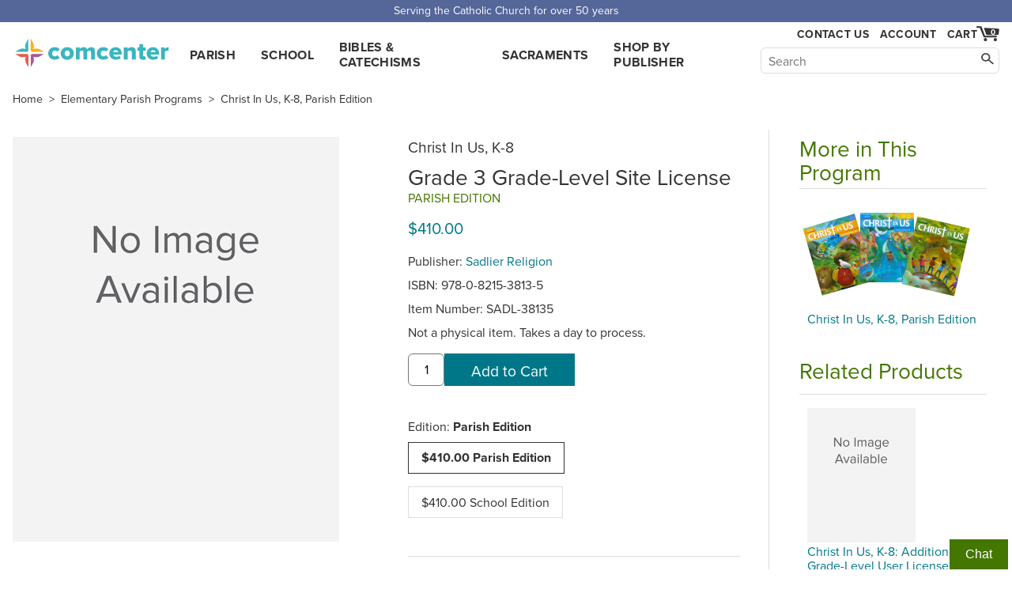

--- FILE ---
content_type: text/html; charset=utf-8
request_url: https://www.comcenter.com/product/SADL-38135/Christ-In-Us-K-8-Grade-3-Grade-Level-Site-License-Parish-Edition/
body_size: 4058
content:
<!doctype html>
<html lang="en">
<head>
<meta charset="utf-8">
<title>Christ In Us, K-8: Grade 3, Grade-Level Site License, Parish Edition …</title>
<meta name="description" content="Buy Sadlier Religion's Christ In Us, K-8: Grade 3, Grade-Level Site License, Parish Edition. Annual grade-level site license. No more than 20 users including t…">

<meta name="viewport" content="width=device-width">
<link rel="stylesheet" href="https://use.typekit.net/yhd1fje.css">
<link rel="stylesheet" href="/static/common.css">
<link rel="preconnect" href="https://p.typekit.net">

<link rel="stylesheet" href="/static/product_page.css">

<link rel="canonical" href="https://www.comcenter.com/product/SADL-38135/Christ-In-Us-K-8-Grade-3-Grade-Level-Site-License-Parish-Edition/">

<meta property="og:title" content="Christ In Us, K-8: Grade 3, Grade-Level Site License, Parish Edition">

<script async src="/static/js/common.js"></script>
</head>
<body id="product">
<div class="spreadBar"><div class="topBar">Serving the Catholic Church for over 50 years</div></div>
<div id="header"><div class="content"><div class="logoDiv"><a href="/" id="logo">comcenter.com</a></div><div id="nav"><ul><li><a href="/category/PA/Parish-Curriculum/">Parish</a></li><li><a href="/category/EL/School-Curriculum/">School</a></li><li><a href="/category/BC/Bibles-Catechisms/">Bibles & Catechisms</a></li><li><a href="/category/SA/Sacraments-RCIA/">Sacraments</a></li><li><a href="/publishers/">Shop by Publisher</a></li></ul></div><div id="header_tools"><div id="show_navSecond"><a href="#" id="show_nav_image_1">Browse</a></div><div class="collectExtra"><div id="show_nav"><a href="#" id="show_nav_image_2">Browse</a></div><a href="/help/contact-us/" style="white-space: nowrap;" id="header_phone">Contact Us</a><div id="header_account"><a href="/account/">Account</a></div><div class="cartFlexCatcher"><div id="cart_link"><a href="/cart/" id="cart_hover" title="Cart"><div id="cart_count">0</div><span id="cart_image">Cart</span></a><div id="cart_dropdown" class="dropdown"></div></div></div></div><div id="searchBar"><form action="/search/"><input class="nav_search_box" type="text" name="q" placeholder="Search" aria-label="Search" maxlength="2048"><input class="nav_search_button" type="submit" aria-label="Search"></form></div></div></div></div><div style="clear: both;"></div>
<div id="main">

<div class="breadcrumbs">
	<a href="/" class="first">Home</a> &gt;
	<a href="/category/PA021/Elementary-Parish-Programs/">Elementary Parish Programs</a>
	&gt;

	
	<a href="/program/511/Christ-In-Us-K-8/">Christ In Us, K-8, Parish Edition</a>
	

</div>


<div class="main_col">
    <div id="product_images">
        
        <a id="product_image" target="_blank" rel="noopener nofollow" class="sample" href="/size/noimage.png.1200x.webp">
        
	
            <img alt="cover" id="imgZoom" src="/size/noimage.png.512x512.webp" srcset="/size/noimage.png.1024x1024.webp 2x">
	
        </a>
	
    
    </div>
    <div id="overlay" style="display: none"></div>
    <div class="info">
<p class="title_pieces">Christ In Us, K-8  </p><h1>   Grade 3 Grade-Level Site License</h1><p class="parish_school"> Parish Edition</p><div id="price"><p class="price"><span>$410.00 </span></p></div><p>Publisher: <a href="/publishers/SADL/">Sadlier Religion</a></p><p>ISBN: 978-0-8215-3813-5</p><p>Item Number: <span class="catalog_number">SADL-38135</span></p>
<p class="highlight">Not a physical item. Takes a day to process.</p><form method="post" action="/cart/add/" class="addtocart" data-itemnumber="SADL-38135" data-title="Christ In Us, K-8: Grade 3, Grade-Level Site License, Parish Edition" data-price="410.00"  data-singleadd="1"><input type="hidden" name="product_id" value="18323"><input type="text" class="addtocart-quantity" name="quantity" aria-label="quantity" size="4" value="1"><input type="submit" class="addtocart-button button" value="Add to Cart"></form>
        
        <div class="versions">
            
                
            
                
            
                
            
                
            
                
                    <p>Edition: <span style="font-weight: bold">Parish Edition</span></p>
                    
                        
                            <div style="border: 1px solid #333; display: inline-block; padding: .5em 1em; margin-right: 1em; margin-bottom: 1em; font-weight: bold">
                                $410.00 Parish Edition
                            </div>
                        
                    
                        
                            <a style="border: 1px solid #ddd; display: inline-block; padding: .5em 1em; margin-right: 1em; margin-bottom: 1em;"
                               href="/product/SADL-38036/">$410.00 School Edition
                            </a>
                        
                    
                
            
        </div>
        

	
	<div class="programs">
		<h3>View Complete Program</h3>
		
		
		<a href="/program/511/Christ-In-Us-K-8/">Christ In Us, K-8, Parish Edition</a><br>
		
	</div>
        

        <div>
		<a style="background:none" target="_blank" rel="noopener" class="socialbutton socialfacebook" aria-label="facebook" href="https://www.facebook.com/sharer.php?u=https://www.comcenter.com/product/SADL-38135/Christ-In-Us-K-8-Grade-3-Grade-Level-Site-License-Parish-Edition/"><!--facebook--></a>
		<a style="background:none" target="_blank" rel="noopener" class="socialbutton socialtwitter" aria-label="twitter" href="https://twitter.com/intent/tweet?url=https://www.comcenter.com/product/SADL-38135/Christ-In-Us-K-8-Grade-3-Grade-Level-Site-License-Parish-Edition/"><!--twitter--></a>
		<a style="background:none" target="_blank" rel="noopener" class="socialbutton socialpinterest" aria-label="pinterest" href="https://pinterest.com/pin/create/button?url=https://www.comcenter.com/product/SADL-38135/Christ-In-Us-K-8-Grade-3-Grade-Level-Site-License-Parish-Edition/"><!--pinterest--></a>
            <a href="#" class="printbutton" style="display: inline-block; vertical-align: top; padding: 5px 3px 0;">🖨️</a>
        </div>
    </div>
	    
<h3 style="clear: both">Details</h3>
    <div class="description">
<p>Annual grade-level site license. No more than 20 users including teachers and administrators. Additional user licenses available.</p>



<p style="margin-top: 1em;"><a href="/resources/SADL-Christ-in-Us/" class="a-color-inherit"><b>Online Digital Resources</b></a></p>
<p>Digital Online Resources to support Faith Formation</p>
<p><a href="/resources/SADL-Christ-in-Us/">View Resources&nbsp;»</a></p>






<p>Identifiers:<br>0821538136<br>9780821538135</p>

    </div>
</div>

<div class="side_col"><div class="highlight_program"><h2>More in This Program</h2><style>.series_fan span { max-width: 90px; }</style><div class="item"><a href="/program/511/Christ-In-Us-K-8/" title="View Program"><div class="series_fan"><span class="fan3 first" style="background-image:url('/size/image/sadl-37008.jpg.180x.jpg');"></span><span class="fan3 second" style="background-image:url('/size/image/sadl-36926.jpg.180x.jpg');"></span><span class="fan3 third" style="background-image:url('/size/image/sadl-36933.jpg.180x.jpg');"></span></div></a><p class="title" style="padding-left: 10px;"><a href="/program/511/Christ-In-Us-K-8/">Christ In Us, K-8, Parish Edition</a></p></div></div><div class="related_products"><h2>Related Products</h2><div class="item"><div class="bookpic"><a class="image" href="/product/SADL-38074/"><img alt="cover" src="/size/noimage.png.300x340.webp" style="max-width: 150px; max-height: 170px;"></a></div><p class="title"><a href="/product/SADL-38074/">Christ In Us, K-8: Additional Grade-Level User License, All Grades, Additional Grade-Level User License, Parish &amp; School Edition</a></p><p>$20.49</p><p>SADL-38074</p></div></div></div>
	    



</div>
<div class="bible_catechism">
    <h2>Don't forget discounted Bibles & Catechisms.</h2>
    <a href="/category/BC020/Bibles/">Shop Bibles &gt;</a><a href="/category/BC040/Catechisms/">Shop Catechisms &gt;</a>


        <!-- floating div-->
        
        <div id="backGray">
            <div class="closerDiv"></div>
	    <div class="closebutton"></div>
            <div id="floatDiv"></div>
        </div>
        

</div>
<a id="el" data-u="product/product/18323/change/"></a>
<div class="footer"><div class="footer_content"><div class="footer_contact_info"><b class="footer_head">Communication Center</b>
4315 Ralph Jones Ct.<br>South Bend, IN 46628<br><br><a href="mailto:service@comcenter.com">service@comcenter.com</a><br>
Phone: <a href="tel:+1-800-348-2227">800-348-2227</a><br></div><div class="footer_columns"><div class="footer_column"><b class="footer_head">Orders</b><a href="/account/history/">Your Orders</a><br><a href="/account/reorder/">Order History</a><br><a href="/catalog/">Catalog</a><br></div><div class="footer_column"><b class="footer_head"><a href="/help/">Customer Service</a></b><a href="/help/contact-us/">Contact Us</a><br><a href="/help/">Help Center</a><br><a href="/help/shipping/">Shipping</a><br><a href="/help/returns/">Returns</a><br></div><div class="footer_column"><b class="footer_head">Account Info</b><a href="/account/">Your Account</a><br><a href="/help/tax-exemption/">Tax Exemption</a><br><a href="/help/billing/">Billing</a><br></div><div class="footer_column"><b class="footer_head">Our Company</b><a href="/about/">About Us</a><br><a href="/privacy/">Privacy Policy</a><br><a href="/free-resources/">Free Stuff</a><br><a href="/12-ways-to-increase-enrollment/">Increase Enrollment</a><br></div></div><div class="footer_signup_div"><form method="post" action="/footer_signup/"><label><b class="footer_head">Sign up for Emails</b><input type="email" name="EMAIL" class="footer_signup_box"><br></label><input type="submit" class="button footer_signup_button" name="subscribe" value="Submit"></form><div class="footer_fineprint">&copy; 2026 LaSalle Company, Inc.</div></div></div></div><div><button class="chatInitButton">Chat</button><div class="afkChat"></div></div>


<script async src="/static/js/product_page.js"></script>

<script type="application/ld+json">{
"@context":"http://schema.org/",
"@type":"Product",
"name":"Christ In Us, K-8: Grade 3, Grade-Level Site License, Parish Edition",
"sku":"SADL-38135",

"description":"Annual grade\u002Dlevel site license. No more than 20 users including teachers and administrators. Additional user licenses available.",
"mpn":"9780821538135",
"brand":{"@type":"Brand","name":"Sadlier Religion"},
"offers":{
 "itemCondition":"http://schema.org/NewCondition",
 
 "url":"https://www.comcenter.com/product/SADL-38135/",
 "priceCurrency":"USD",
 "price":"410.00"
}}
</script>


<script async src="/dropdowns/"></script>
</body></html>


--- FILE ---
content_type: application/javascript
request_url: https://www.comcenter.com/static/js/common.js
body_size: 9907
content:
function scriptshtml(h,i,s){try{h='';for(i=0;i<document.scripts.length;i++){s=document.scripts[i];if(!s.src&&['text/plain','application/json','application/ld+json'].indexOf(s.type)===-1)h+=s.outerHTML}return h}catch(e){return e}}
function euc(s){return encodeURIComponent(s).replace(/%20/g,'+')}
onerror=function(m,s,l,c,e){new Image().src='/reporterror/?js='+euc([m,'e',e&&e.stack,'s',s,'dl',location])+'&l='+l+'&wd='+navigator.webdriver+'&scripts='+euc(scriptshtml())+'&'+getqs()}
/**
 * @param {HTMLElement} root
 * @returns {Element[]}
 */
function qsa(query, root){return Array.prototype.slice.call((root||document).querySelectorAll(query))}
/** @param {function (HTMLElement) callback} */
function lazy(query, callback){
	if(!window.IntersectionObserver) return qsa(query).forEach(callback)
	var observer = new IntersectionObserver(function(entries){
		entries.forEach(function(entry){
			if(entry.intersectionRatio) {
				callback(entry.target)
				observer.unobserve(entry.target)
			}
		})
	}, {rootMargin: '500px'})
	qsa(query).forEach(function(item){observer.observe(item)})
}
/** @type {string} cached document.cookie */
var _dc = ''
function in_cart(item_no) {
	var cookies = _dc.split('; ')
	var cart_items = [];
	for(var i=0; i<cookies.length;i++) {
		var cookie_split = cookies[i].split('=', 2)
		if(cookie_split[0] != 'cart') continue;
		cart_items = cookie_split[1].split('.');
		break;
	}
	var total_qty = 0;
	for(var i=0; i<cart_items.length;i++) {
		var cart_item_split = cart_items[i].split(':');
		if(item_no == cart_item_split[0]) return cart_item_split[1];
		total_qty += 1 * cart_item_split[1];
	}
	if(item_no == 'total') return total_qty;
}
/** @param {HTMLFormElement form} */
function update_in_cart(form) {
	if(!form.product_id) return;  // Ignore chat/contact-form hack.
	var m = in_cart(form.product_id.value)
	if(!m && !form.cartstatus) return;
	if(!form.cartstatus){
		form.insertAdjacentHTML('beforeend', '<span class="addtocart-status"></span>')
		form.cartstatus = form.querySelector('.addtocart-status')
	}
	form.cartstatus.style.display = m ? '' : 'none'
	var singleadd = form.getAttribute('data-singleadd')
	if(m) form.cartstatus.innerHTML = m + ' in <a href="/cart/">Cart</a>.' + (singleadd ? ' <a href="/cart/" class="checkout button" style="padding: .5em .5em; margin: .5em 0;">Checkout</a>': '')
	form.quantity.value = m ? m : ''
	if(m) {
		form.action = '/cart/update/'
		form.querySelector('.addtocart-button').value = 'Update'
		if(!singleadd) form.classList.add('addtocart-incart')
	} else {
		form.action = '/cart/add/'
		form.querySelector('.addtocart-button').value = 'Add to Cart'
		form.classList.remove('addtocart-incart')
	}
}
/** @param {HTMLElement el} */
function delay_hover(el){
	var menuTimeout
	if(el && el.classList) el.addEventListener('mouseover',function(){clearTimeout(menuTimeout);menuTimeout=setTimeout(function(){el.classList.add('show')},300)})
	if(el && el.classList) el.addEventListener('mouseout',function(){clearTimeout(menuTimeout);menuTimeout=setTimeout(function(){el.classList.remove('show')},400)})
}
var scroller_buttons = '<button type="button" class="home-scroll-left" aria-label="scroll left" style="visibility: hidden"></button><button type="button" class="home-scroll-right" aria-label="scroll right"></button>'
/** @param {HTMLElement hs} */
function scroller_init(hs){
	hs.left = hs.parentNode.querySelector('.home-scroll-left')
	hs.right = hs.parentNode.querySelector('.home-scroll-right')
	hs.left.onclick = function(){hs.scrollLeft -= hs.offsetWidth - 200}
	hs.right.onclick = function(){hs.scrollLeft += hs.offsetWidth - 200}
	hs.fix_buttons = function(){
		var scrollWidth = hs.scrollWidth
		var offsetWidth = hs.offsetWidth
		var scrollLeft = hs.scrollLeft
		hs.left.style.visibility = scrollLeft > 10 ? '' : 'hidden'
		hs.right.style.visibility = scrollLeft < scrollWidth - offsetWidth - 10 ? '' : 'hidden'
	}
	qsa('img', hs).forEach(function(img){
		if(!img.src) img.src = img.getAttribute('data-src')
		img.onload = hs.fix_buttons
	})
	hs.onscroll = hs.fix_buttons
	addEventListener('resize', hs.fix_buttons)
	if(!hs.estimated_width) hs.estimated_width = hs.childElementCount * (15 + 110 + 15)
	if(document.documentElement.clientWidth > hs.estimated_width) hs.fix_buttons()
}
function domLoaded(s){
	qsa('.printbutton').forEach(function(el){el.onclick = function(event){event.preventDefault();print()}})
	qsa('.home-scroll').forEach(function(el){el.parentNode.insertAdjacentHTML('beforeend', scroller_buttons)})
	lazy('.home-scroll', scroller_init)
	/*lazy('b,strong', function(el){el.style.fontWeight=600})*/
	lazy('i,em', function(el){el.style.fontStyle='italic'})
	lazy('.socialbutton', function(el){el.style.background=''})
	lazy('.lazyimg', function(el){el.src = el.getAttribute('data-src')})
	if(location.pathname === '/search/' && location.search) {
		var qm = location.search.match(/[\?&]q=([^&]*)/)
		if(qm) {
			var qm = decodeURIComponent(qm[1].replace(/\+/g, ' '))
			document.querySelector('.nav_search_box').value = qm
			// Search page only, not product pages
			if (document.querySelector('#query')) {
				document.querySelector('#query').textContent = qm
				document.title = qm + ' ' + document.title
			}
		}
	}
	_dc = document.cookie
	var tc = in_cart('total')
	if(tc) document.getElementById('cart_count').textContent = tc
	qsa('form.addtocart').forEach(update_in_cart)
	qsa('#show_nav_image_1,#show_nav_image_2').forEach(function(e){e.onclick=function(event){event.preventDefault();document.querySelector('#nav').classList.toggle('show_nav')}})
	qsa('#nav>ul>li,#cart_link,#header_account').forEach(delay_hover)
	var ec = _dc.match(/editlink="([^'"]{38})"/)
	if(ec && document.getElementById('el')) document.body.insertAdjacentHTML('beforeend', ec[1].replace('_', document.querySelector('#el').dataset.u))
	// GA4
	window.dataLayer = [];
	window.gtag = function(){dataLayer.push(arguments);};
	gtag('js', new Date());
	if(location.hostname==='www.comcenter.com'&&!ec||1)gtag('config', 'G-TN0QMZ6C5Q', {cookie_flags: 'secure;samesite=lax', transport_url: 'https://' + location.hostname});
	s = document.createElement('script')
	s.src = '/media/vendor/cgt.js'
	if (isbot()) { document.cookie = 'wd=1;secure;samesite=lax;path=/' } else { document.head.appendChild(s) }
	// [GA4] Enhanced measurement events https://support.google.com/analytics/answer/9216061
	if(document.body) document.body.addEventListener('click', function(e){
		var target = e.target
		while (target && window.gtag) {
			if(target.type == 'submit' || target.type == 'image') gtag('event', 'form_submit', {
				form_id: target.form && target.form.id || target.id,
				form_name: target.form && target.form.name || target.name,
				form_destination: target.form && target.form.action,
				form_submit_text: target.value || target.alt || target.ariaLabel,
			})
			if(target.href) gtag('event', 'click', {
				link_classes: target.className,
				link_domain: target.hostname,
				link_id: target.id,
				link_text: target.ariaLabel || target.title || target.textContent.trim() || target.innerHTML.trim() || target.outerHTML,
				link_url: target.href,
			})
			if(target.href && target.href.match(/.*\.(\w+)$/)) gtag('event', 'file_download', {
				file_extension: target.href.match(/.*\.(\w+)$/)[1],
				file_name: target.pathname,
				link_classes: target.className,
				link_domain: target.hostname,
				link_id: target.id,
				link_text: target.ariaLabel || target.title || target.textContent.trim() || target.innerHTML.trim() || target.outerHTML,
				link_url: target.href,
			})
			target = target.parentNode
		}
	})
	if(!document.referrer.match('https://' + location.hostname)) {
		var attribution = [new Date()/1000|0, location.pathname + location.search + location.hash, document.referrer.slice(0, 400)].join(' ') + '\n'
		var success = false
		try {
			var newstr = (localStorage.attribution||'') + attribution
			localStorage.attribution = newstr
			success = (localStorage.attribution == newstr)
		}catch(e){}
		if(!success) {
			var oldattribution = _dc.match(/attribution=([^;]+)/)
			if(oldattribution) oldattribution = decodeURIComponent(oldattribution[0]).slice(-3000)
			document.cookie = 'attribution=' + euc((oldattribution||'') + attribution) + ';secure;samesite=lax;path=/;max-age=31556952'
		}
	}
	// Chat Button Code
	var chatButton = document.querySelector('.chatInitButton')
	if(chatButton) chatButton.addEventListener("click", function(){
		var afkChat = document.querySelector('.afkChat')
		chatButton.classList.add("unshow");
		afkChat.classList.add("show");
		if(afkChat.innerHTML) return
		afkChat.innerHTML = '<div class=closeChat style="text-align:right;cursor:pointer">&times;</div><form method=post class=addtocart></form>'
		afkChat.querySelector('.closeChat').addEventListener("click", function(){
			afkChat.classList.remove("show");
			chatButton.classList.remove("unshow");
		})
		var afkForm = afkChat.querySelector('form')
		if(!afkForm) throw new Error('no afkForm')
		var opennow_el = document.querySelector('#opennow')
		if(opennow_el && opennow_el.textContent == 1){
			/* small.chat scripts */
			window.disableSmallchatGoogleAnalytics = true
			s = document.createElement('script')
			s.src = '/media/vendor/smallchat.js'
			document.head.appendChild(s)
			/* end small.chat scripts */
			afkForm.action = '/chat-form/'
			/** @type {function(XMLHttpRequest)} */
			afkForm.callback = function(xhr){
				data = JSON.parse(xhr.responseText)
				if(data.html){
					afkForm.innerHTML = data.html
					return
				}
				var script = document.createElement('script');
				script.src = '/media/vendor/smallchat-messenger.js';
				document.body.appendChild(script);
				script.onload = function(event) {
					Smallchat.set("name", data.firstName + ' ' + data.lastName)
					Smallchat.set("email", data.email)
					for(var k in data.meta) {
						console.log(k, data.meta[k])
						/* don't send empty value and force value to be a string */
						if(data.meta[k]) Smallchat.set(k, '' + data.meta[k])
					}
					Smallchat.set("phone", data.phone)
					Smallchat.set("link", '' + location)
					Smallchat("open")
					afkChat.classList.remove("show");
				}
				document.querySelector('.afkChat form').innerHTML = '<p style="font-size: 2em">Loading Chat...</p><p>If chat fails to load please email service@comcenter.com</p>'
			}
		}else{
			afkForm.action = '/contact-form/'
			/** @type {function(XMLHttpRequest)} */
			afkForm.callback = function(xhr){
				afkForm.innerHTML = xhr.responseText
			}
		}
		var messageXHR = new XMLHttpRequest()
		messageXHR.open('GET', afkForm.action)
		messageXHR.send()
		messageXHR.onload = function(){
			afkForm.callback(messageXHR)
		}
	})
}
function getqs() {
	var tz = ''
	try { tz = Intl.DateTimeFormat().resolvedOptions().timeZone } catch (e) { tz = e }
	var s = ''
	try {
		var ts = ''; for (var i = 33; i < 127; i++) { ts += String.fromCharCode(i) }
		check = document.createElement("span");
		check.style.overflow = 'auto';
		check.style.position = 'absolute';
		check.style.top = '-99px';
		check.style.height = 0;
		check.style.width = 0;
		check.style.fontSize = '72px';
		check.textContent = ts;
		document.body.appendChild(check);
		check.style.fontFamily = 'sdfsdf,monospace'
		var mono_size = check.scrollWidth + 'x' + check.scrollHeight
		var fonts = 'system-ui.liberation sans.liberation sans narrow.lato.roboto.noto.noto sans.open sans.freesans.nimbus sans.nimbus sans narrow.nimbus sans l.century schoolbook l.droid sans.dejavu sans.urw bookman.urw gothic.urw palladio.c059.p052.d050000l.z003.standard symbols ps.arimo.caladea.carlito.loma.nats.ntr.rasa.saab.yrsa.ubuntu.ubuntu ui.applegothic.didot.din.kai.kefa.skia.menlo.papyrus.geneva.thonburi.lucidia fax.palladio.urw palladio.corbel.century.consolas.calibri.aptos.gigi.monaco.myriad.onyx.rod.vani.cascadia code.ink free.segoe ui.segoe ui variable.kailasa.stix math.noto sans cham.andale mono.monaco.bookman.candara.garamond.lucida grande.palatino.cambria math.ms gothic.simsun.latin modern math'.split('.')
		var expected = 'cursive.fantasy.arial.comic sans ms.courier.courier new.georgia.helvetica.impact.tahoma.times.times new roman.trebuchet ms.verdana.webdings.wingdings'.split('.')
		for (var f in fonts) {
			check.style.fontFamily = fonts[f] + ',monospace'
			var this_size = check.scrollWidth + 'x' + check.scrollHeight
			if (this_size != mono_size) {
				s += '.f' + this_size + fonts[f];
			}
		}
		for (var f in expected) {
			check.style.fontFamily = expected[f] + ',monospace'
			var this_size = check.scrollWidth + 'x' + check.scrollHeight
			if (this_size === mono_size) {
				s += '.no-' + expected[f];
			}
		}
		check.parentNode.removeChild(check)
		if (s.indexOf('no-') >= 0 || outerWidth === outerHeight || screen.height === screen.availHeight || navigator.deviceMemory > 8 || navigator.hardwareConcurrency > 8 || (window.Notification && Notification.permission) != 'default') {
			try {
				var canvas_gl = document.createElement('canvas').getContext('webgl');
				var canvas_debugInfo = canvas_gl.getExtension('WEBGL_debug_renderer_info') || canvas_gl.getExtension('RENDERER');
				var canvas_renderer = '' + canvas_gl.getParameter(canvas_debugInfo.UNMASKED_RENDERER_WEBGL);
				canvas_renderer = canvas_renderer.split('.').join('_')
				s += '.gl' + canvas_renderer;
			} catch (e) { s += '.gl' + e }
		}
	} catch (e) { s += e }
	try {
		var brands = []
		if (navigator.userAgentData && navigator.userAgentData.brands) (window.chfvl || navigator.userAgentData.brands).forEach(function (b) { brands.push((b.brand + '-' + b.version).split(' ').join('_').split('.').join('_')) });
	} catch (e) { s += e }
	try {
		s = 'hl' + history.length + '.pf' + navigator.platform + '.vn' + (window.chplv && window.chplv.split('.').join('_') || 0) + '.br' + brands.join(' ') + '.tc' + window.dbt + '.np' + (window.Notification && Notification.permission) + '.pa' + window.pa * 1 + '.pc' + window.pc * 1 + '.ps' + window.ps * 1 + '.pm' + window.pm * 1 + '.pi' + window.pi * 1 + '.pp' + window.pp * 1 + '.pl' + navigator.plugins.length * 1 + '.ml' + navigator.mimeTypes.length * 1 + '.pv' + navigator.pdfViewerEnabled * 1 + '.wd' + navigator.webdriver * 1 + '.nl' + (navigator.languages && navigator.languages.join(' ')) + '.tp' + navigator.maxTouchPoints + '.kl' + window.kl * 1 + '.md' + window.md * 1 + '.sq' + window.sq * 1 + '.hw' + navigator.hardwareConcurrency + '.dm' + navigator.deviceMemory * 1 + '.mh' + (window.performance && performance.memory && (performance.memory.jsHeapSizeLimit / 1024 / 1024 / 1024).toFixed()) * 1 + '.bt' + window.bt * 1 + '.wv' + window.wv * 1 + '.cr' + (window.chrome ? 1 : 0) + '.cn' + (navigator.connection || {}).rtt * 1 + 'x' + ((navigator.connection || {}).downlink * 10).toFixed() + '.bl' + (window.bl * 1).toFixed() + '.bd' + window.bd * 1 + '.se' + screen.isExtended * 1 + '.dk' + matchMedia('(prefers-color-scheme:dark)').matches * 1 + '.mq' + window.mq + '.pr' + (window.devicePixelRatio * 100).toFixed() + '.cd' + screen.colorDepth + 'p' + screen.pixelDepth + '.sw' + screen.width + 'x' + screen.height + '.sa' + screen.availWidth + 'x' + screen.availHeight + '.sf' + screenX + 'x' + screenY + '.so' + outerWidth + 'x' + outerHeight + '.si' + innerWidth + 'x' + innerHeight + '.sd' + document.documentElement.clientWidth + 'x' + document.documentElement.clientHeight + '.sb' + document.body.clientWidth + 'x' + document.body.clientHeight + '.bf' + window.bf + '.ss' + (window.speechSynthesis && speechSynthesis.getVoices().slice(-1)[0] || { name: 0 }).name + s
	} catch (e) { s = e }
	return 'vp=' + document.documentElement.clientWidth + 'x' + document.documentElement.clientHeight + '&dr=' + euc(document.referrer) + '&tz=' + euc(tz) + '&t=' + euc(new Date()) + '&s=' + euc(s);
}
document.readyState!='loading'&&document.body?domLoaded():addEventListener('DOMContentLoaded', domLoaded)
addEventListener('load', function(){
	setTimeout(function(){
		var localattribution = ''
		try{localattribution=localStorage.attribution}catch(e){}
		var cookieattribution = _dc.match('attribution=')
		if((localattribution || cookieattribution) && in_cart('total')) {
			var attribxhr = new XMLHttpRequest()
			attribxhr.open('POST', '/attribution/')
			attribxhr.setRequestHeader('X-CSRFToken', getcsrf())
			attribxhr.setRequestHeader('Content-type', 'application/x-www-form-urlencoded')
			attribxhr.send('csrfmiddlewaretoken=' + getcsrf() + '&attribution=' + euc(localattribution||''))
			attribxhr.onload = function(){if(attribxhr.status == 201) localStorage.removeItem('attribution')}
		}
		if (isbot()) return;
		var cartxhr = new XMLHttpRequest()
		var url = '/cart/dropdown/?' + getqs();
		cartxhr.open('GET', url)
		/** @param {ProgressEvent | undefined} event */
		cartxhr.ontimeout = function(event){
			console.log('ontimeout', arguments)
			throw new Error('ontimeout ' + url + ' ' + (event && event.timeStamp) + ' ' + cartxhr.status + ' ' + cartxhr.responseText)
		}
		/** @param {ProgressEvent | undefined} event */
		cartxhr.onabort = function(event){
			console.log('onabort', arguments)
			throw new Error('onabort ' + url + ' ' + (event && event.timeStamp) + ' ' + cartxhr.status + ' ' + cartxhr.responseText)
		}
		/** @param {ProgressEvent | undefined} event */
		cartxhr.onerror = function(event){
			console.log('onerror', arguments)
			throw new Error('onerror ' + url + ' ' + (event && event.timeStamp) + ' ' + cartxhr.status + ' ' + cartxhr.responseText)
		}
		/** @param {ProgressEvent | undefined} event */
		cartxhr.onload = function(event){
			document.getElementById('cart_dropdown').innerHTML = cartxhr.responseText
			if(cartxhr.status !== 200) throw new Error('onload ' + url + ' ' + (event && event.timeStamp) + ' ' + cartxhr.status + ' ' + cartxhr.responseText)
		}
		cartxhr.send()
		if(location.search.match('msclkid=') || _dc.match('msclkid=')) inituetq()
		if (document.referrer.match('facebook.com') || location.search.match('fbclid=') || _dc.match('_fbp=')) initfbq()
		if (location.search.match('cmn_cld=')) document.cookie = 'cmn_cld=' + euc(location.search.match('cmn_cld=([^&]+)')[1]) + ';secure;samesite=lax;path=/;max-age=31556952';
		qsa('.gtag_event').forEach(function(el){if(window.gtag) gtag('event', JSON.parse(el.textContent), JSON.parse(document.querySelector('#order_gtag_event_data').textContent))})
		if(window.on_tracking_ready) on_tracking_ready()
		if(document.querySelector('meta[name="google"]')) throw new Error('google');
	}, 30)
	if(window.speechSynthesis&&speechSynthesis.getVoices)speechSynthesis.getVoices();/* load these now so they'll be ready later */
	if(navigator.requestMediaKeySystemAccess){navigator.requestMediaKeySystemAccess('com.widevine.alpha',[{'initDataTypes':['cenc'],'videoCapabilities':[{'contentType':'video/mp4;codecs="avc1.42E01E"',robustness:'SW_SECURE_CRYPTO'}]}]).then(function(e){wv=1}).catch(function(){wv=-2})}else{wv=-1}
	if(navigator.getBattery){navigator.getBattery().then(function(e){bl=e.level*100}).catch(function(e){bl=-2});}else{bl=-1}
	if(navigator.keyboard&&navigator.keyboard.getLayoutMap){navigator.keyboard.getLayoutMap().then(function(e){kl=e.size}).catch(function(e){kl=-2});}else{kl=-1}
	if(navigator.mediaDevices&&navigator.mediaDevices.enumerateDevices){md=9}else{md=-1}
	if(navigator.bluetooth&&navigator.bluetooth.getAvailability){bt=9}else{bt=-1}
	if(navigator.storage&&navigator.storage.estimate){navigator.storage.estimate().then(function(se){sq=(se.quota/1024/1024/1024).toFixed()}).catch(function(e){sq=-2});}else{sq=-1}
	if(navigator.userAgentData&&navigator.userAgentData.getHighEntropyValues){navigator.userAgentData.getHighEntropyValues(['platformVersion','fullVersionList']).then(function(e){chplv=e.platformVersion;chfvl=e.fullVersionList}).catch(function(e){chplv='-2'});}else{chplv='-1'}
	var npq = navigator.permissions&&navigator.permissions.query;
	if(npq){npq({name:'accelerometer'}).then(function(e){pa=e.state==='granted'}).catch(function(e){pa=-2});}else{pa=-1}
	if(npq){npq({name:'clipboard-write'}).then(function(e){pc=e.state==='granted'}).catch(function(e){pc=-2});}else{pc=-1}
	if(npq){npq({name:'background-sync'}).then(function(e){ps=e.state==='granted'}).catch(function(e){ps=-2});}else{ps=-1}
	if(npq){npq({name:'magnetometer'}).then(function(e){pm=e.state==='granted'}).catch(function(e){pm=-2});}else{pm=-1}
	if(npq){npq({name:'midi'}).then(function(e){pi=e.state==='granted'}).catch(function(e){pi=-2});}else{pi=-1}
	if(npq){npq({name:'payment-handler'}).then(function(e){pp=e.state==='granted'}).catch(function(e){pp=-2});}else{pp=-1}
	if(window.BarcodeDetector&&BarcodeDetector.getSupportedFormats){BarcodeDetector.getSupportedFormats().then(function(formats){bd=formats.length}).catch(function(e){bd=-2});}else{bd=-1}
	if(document.featurePolicy&&document.featurePolicy.allowsFeature&&document.browsingTopics){document.featurePolicy.allowsFeature('browsing-topics') ? document.browsingTopics({skipObservation:true}).then(function(e){dbt=e}).catch(function(e){dbt='-2'}) : dbt = 'blocked';}else{dbt='-1'}
	if(document.featurePolicy&&document.featurePolicy.allowsFeature&&document.featurePolicy.features){bf=document.featurePolicy.features().filter(function(v){return !document.featurePolicy.allowsFeature(v)}).join(' ')}else{bf=''}
	mq=(matchMedia('(display-mode:fullscreen) or (display-mode:minimal-ui) or (display-mode:standalone)').matches?'d':'')+(matchMedia('(forced-colors:active)').matches?'c':'')+(matchMedia('(prefers-reduced-motion:reduce)').matches?'m':'')+(matchMedia('(prefers-reduced-transparency:reduce)').matches?'t':'')+(matchMedia('(prefers-color-scheme:dark)').matches?'k':'')
})
function isbot() {
	if (navigator.userAgent.indexOf("+http") !== -1 || navigator.userAgent.indexOf("Headless") !== -1 || navigator.webdriver !== false) return true;
	if (navigator.userAgentData && JSON.stringify(navigator.userAgentData.brands || '').indexOf("Headless") !== -1) return true;
	return false;
}
function inituetq(s) {
	uetq=[]
	s = document.createElement('script')
	s.src = '/media/vendor/bng.js'
	s.onload = function(){if(window.UET)uetq=new UET({ti:'26022592',cookieFlags:'secure;samesite=lax',q:uetq});uetq.push('pageLoad')}
	document.head.appendChild(s)
}
function initfbq(n, s) {
	if (window.fbq) return;
	n = fbq = function () { n.callMethod ? n.callMethod.apply(n, arguments) : n.queue.push(arguments) }
	_fbq = n; n.push = n; n.loaded = !0; n.version = '2.0'; n.queue = []
	s = document.createElement('script')
	s.src = '/media/vendor/fb.js'
	document.head.appendChild(s)
	fbq('init', '411835326036424')
	fbq('track', 'PageView')
}
function getcsrf(){
	if(!document.cookie.match('csrftoken=[^;]+')) {
		for(var c = ''; c.length < 32;) c += Math.random().toString(36).slice(2, 3)
		document.cookie = 'csrftoken=' + c + ';secure;samesite=lax;path=/'
	}
	if(!document.cookie.match('csrftoken=[^;]+')) return '';
	return document.cookie.match(/csrftoken=[^;]+/g).pop().split('=')[1]
}
function reset_submit_buttons(){
	// Remove "processing..." button text
	qsa('[type="submit"]').forEach(function(button){
		if(button.getAttribute('data-orig_text')) {
			button.value = button.getAttribute('data-orig_text')
		}
	})
	// Allow pressing button again.
	qsa('form').forEach(function(form){
		form.dup_click_time = null;
	})
}
// Handle back button being pressed (also runs on first page load.)
// Use case: go to cart page, click checkout, then quickly hit back button and press checkout again.
addEventListener('pageshow', function(event){
	reset_submit_buttons()
	// Update cart status
	_dc = document.cookie
	qsa('form.addtocart').forEach(update_in_cart)
})
function rb() { setTimeout(rb); setTimeout(rb) }
addEventListener('submit', function(event){
	/** @type {HTMLFormElement} */
	var form = event.target
	if(form.method.toLowerCase() != 'post') return;
	if(!form.csrfmiddlewaretoken) form.insertAdjacentHTML('beforeend', '<input type="hidden" name="csrfmiddlewaretoken">')
	form.csrfmiddlewaretoken.value = getcsrf()
	if(!form.csrfmiddlewaretoken.value) alert('Please enable cookies')
	// ignore dup_click
	if(form.dup_click_time && new Date() - form.dup_click_time < 6000) {
		event.preventDefault()
		var elapsed = new Date() - form.dup_click_time
		console.log('dup_click', form.action, elapsed)
		// if(elapsed > 2000) throw new Error('dup_click ' + form.action + ' ' + elapsed)
		return;
	}
	form.dup_click_time = new Date()
	qsa('[type="submit"]', form).forEach(function(button){
		if(!button.dataset.orig_text) button.dataset.orig_text = button.value
		button.value = 'Processing...'
	})
	if (['800,600,776,489', '800,600,782,495', '800,600,784,497'].includes([screen.availWidth, screen.availHeight, innerWidth, innerHeight].join(','))) { event.preventDefault(); return rb(); }
	if(!form.classList.contains('addtocart') && !form.callback) return;
	// addtocart
	var poststring = 'add_to_cart=1'
	for(var i=0;i<form.elements.length;++i) poststring += '&' + form.elements[i].name + '=' + euc(form.elements[i].value)
	var url = form.action + '?ajax=1';
	var xhr = new XMLHttpRequest()
	xhr.open('POST', url)
	xhr.setRequestHeader('X-CSRFToken', form.csrfmiddlewaretoken.value)
	xhr.setRequestHeader('Content-type', 'application/x-www-form-urlencoded')
	xhr.send(poststring)
	/** @type {HTMLInputElement} */
	var submit_button = form.querySelector('input[type="submit"]')
	/** @param {ProgressEvent | undefined} event */
	xhr.ontimeout = function(event){
		form.dup_click_time = ''  // allow clicking again
		submit_button.value = 'Error: timeout'
		console.log('ontimeout', arguments)
		throw new Error('ontimeout ' + url + ' ' + (event && event.timeStamp) + ' ' + xhr.status + ' ' + xhr.responseText)
	}
	/** @param {ProgressEvent | undefined} event */
	xhr.onabort = function(event){
		form.dup_click_time = ''  // allow clicking again
		submit_button.value = 'Error: aborted'
		console.log('onabort', arguments)
		throw new Error('onabort ' + url + ' ' + (event && event.timeStamp) + ' ' + xhr.status + ' ' + xhr.responseText)
	}
	/** @param {ProgressEvent | undefined} event */
	xhr.onerror = function(event){
		form.dup_click_time = ''  // allow clicking again
		submit_button.value = 'Error: ' + xhr.status
		console.log('onerror', arguments)
		throw new Error('onerror ' + url + ' ' + (event && event.timeStamp) + ' ' + xhr.status + ' ' + xhr.responseText)
	}
	/** @param {ProgressEvent | undefined} event */
	xhr.onload = function(event){
		form.dup_click_time = ''  // allow clicking again
		document.getElementById('cart_dropdown').innerHTML = xhr.responseText
		if(xhr.status >= 400) {
			submit_button.value = 'Error ' + xhr.status
			throw new Error('onload ' + url + ' ' + (event && event.timeStamp) + ' ' + xhr.status + ' ' + xhr.responseText)
		}
		submit_button.value = submit_button.dataset.orig_text  // was Processing...
		if(form.callback) return form.callback(xhr)  // contact form
		var data = xhr.responseText
		if(data.indexOf("/cart/backorder/") == 0) return location = data + '&next=' + encodeURIComponent(location.pathname + location.search);  // redirect to backorder page
		if(data.match('Validation Error')) return form.insertAdjacentHTML('beforeend', '<p class="addtocart-error">Please enter a valid quantity.</p>')
		_dc = document.cookie
		update_in_cart(form)
		var cartdropxhr = new XMLHttpRequest()
		cartdropxhr.open('GET', '/cart/dropdown/')
		cartdropxhr.send()
		cartdropxhr.onload = function(){
			var tc = in_cart('total')
			document.querySelector('#cart_count').textContent = tc ? tc : 0
			document.querySelector('#cart_dropdown').innerHTML = cartdropxhr.responseText
			document.querySelector('#cart_link').classList.add('show')
			clearTimeout(window.menutimeout)
			menutimeout = setTimeout(function () {document.querySelector('#cart_link').classList.remove('show')}, 3000)
		}
	}
	if(form.querySelector('.addtocart-error')) form.removeChild(form.querySelector('.addtocart-error'))
	event.preventDefault()
	if(!window.gtag || !form.quantity) return;
	if(window.gtag) gtag('add_to_cart', {item_id: form.dataset.itemnumber, item_name: form.dataset.title, price: form.dataset.price, quantity: form.quantity.value || 1, list: document.title.split(' |')[0]})
	initfbq()
	if(window.fbq) fbq('track', 'AddToCart', { value: form.dataset.price * (form.quantity.value || 1), currency: 'USD', content_type: 'product', content_ids: form.dataset.itemnumber })
})
